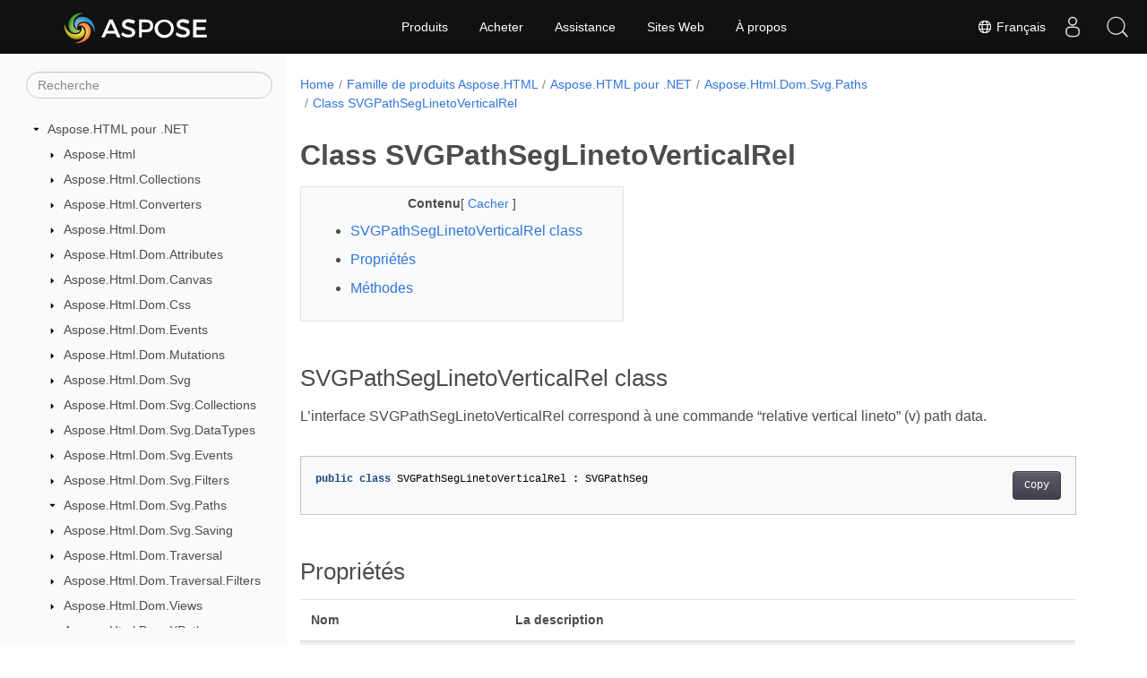

--- FILE ---
content_type: text/html
request_url: https://reference.aspose.com/html/fr/net/aspose.html.dom.svg.paths/svgpathseglinetoverticalrel/
body_size: 6394
content:
<!doctype html><html lang=fr class=no-js><head><meta charset=utf-8><meta name=viewport content="width=device-width,initial-scale=1,shrink-to-fit=no"><link rel=canonical href=https://reference.aspose.com/html/fr/net/aspose.html.dom.svg.paths/svgpathseglinetoverticalrel/><link rel=alternate hreflang=en href=https://reference.aspose.com/html/net/aspose.html.dom.svg.paths/svgpathseglinetoverticalrel/><link rel=alternate hreflang=ru href=https://reference.aspose.com/html/ru/net/aspose.html.dom.svg.paths/svgpathseglinetoverticalrel/><link rel=alternate hreflang=zh href=https://reference.aspose.com/html/zh/net/aspose.html.dom.svg.paths/svgpathseglinetoverticalrel/><link rel=alternate hreflang=ar href=https://reference.aspose.com/html/ar/net/aspose.html.dom.svg.paths/svgpathseglinetoverticalrel/><link rel=alternate hreflang=fr href=https://reference.aspose.com/html/fr/net/aspose.html.dom.svg.paths/svgpathseglinetoverticalrel/><link rel=alternate hreflang=de href=https://reference.aspose.com/html/de/net/aspose.html.dom.svg.paths/svgpathseglinetoverticalrel/><link rel=alternate hreflang=it href=https://reference.aspose.com/html/it/net/aspose.html.dom.svg.paths/svgpathseglinetoverticalrel/><link rel=alternate hreflang=es href=https://reference.aspose.com/html/es/net/aspose.html.dom.svg.paths/svgpathseglinetoverticalrel/><link rel=alternate hreflang=sv href=https://reference.aspose.com/html/sv/net/aspose.html.dom.svg.paths/svgpathseglinetoverticalrel/><link rel=alternate hreflang=tr href=https://reference.aspose.com/html/tr/net/aspose.html.dom.svg.paths/svgpathseglinetoverticalrel/><link rel=alternate hreflang=ja href=https://reference.aspose.com/html/ja/net/aspose.html.dom.svg.paths/svgpathseglinetoverticalrel/><link rel=alternate hreflang=hi href=https://reference.aspose.com/html/hi/net/aspose.html.dom.svg.paths/svgpathseglinetoverticalrel/><link rel=alternate hreflang=ko href=https://reference.aspose.com/html/ko/net/aspose.html.dom.svg.paths/svgpathseglinetoverticalrel/><link rel=alternate hreflang=el href=https://reference.aspose.com/html/el/net/aspose.html.dom.svg.paths/svgpathseglinetoverticalrel/><link rel=alternate hreflang=id href=https://reference.aspose.com/html/id/net/aspose.html.dom.svg.paths/svgpathseglinetoverticalrel/><link rel=alternate hreflang=nl href=https://reference.aspose.com/html/nl/net/aspose.html.dom.svg.paths/svgpathseglinetoverticalrel/><link rel=alternate hreflang=x-default href=https://reference.aspose.com/html/net/aspose.html.dom.svg.paths/svgpathseglinetoverticalrel/><meta name=generator content="Hugo 0.119.0"><meta name=robots content="index, follow"><link rel=apple-touch-icon sizes=180x180 href=https://cms.admin.containerize.com/templates/asposecloud/images/apple-touch-icon.png><link rel=icon type=image/png sizes=32x32 href=https://cms.admin.containerize.com/templates/asposecloud/images/favicon-32x32.png><link rel=icon type=image/png sizes=16x16 href=https://cms.admin.containerize.com/templates/asposecloud/images/favicon-16x16.png><link rel=mask-icon href=https://cms.admin.containerize.com/templates/asposecloud/images/safari-pinned-tab.svg color=#5bbad5><link rel="shortcut icon" href=https://cms.admin.containerize.com/templates/asposecloud/images/favicon.ico><meta name=msapplication-TileColor content="#2b5797"><meta name=msapplication-config content="https://cms.admin.containerize.com/templates/asposecloud/images/browserconfig.xml"><meta name=theme-color content="#ffffff"><meta name=author content="Aspose"><title>Class SVGPathSegLinetoVerticalRel |
Référence de l'API Aspose.HTML pour .NET</title><meta name=description content="Aspose.Html.Dom.Svg.Paths.SVGPathSegLinetoVerticalRel classe. Linterface SVGPathSegLinetoVerticalRel correspond à une commande relative vertical lineto v path data."><script type=application/ld+json>{"@context":"http://schema.org","@type":"BreadcrumbList","itemListElement":[{"@type":"ListItem","position":1,"item":{"@id":"https:\/\/reference.aspose.com\/","name":"Référence API"}},{"@type":"ListItem","position":2,"item":{"@id":"https:\/\/reference.aspose.com\/html\/","name":"Html"}},{"@type":"ListItem","position":3,"item":{"@id":"https:\/\/reference.aspose.com\/html\/fr\/net\/","name":".NET"}},{"@type":"ListItem","position":4,"item":{"@id":"https:\/\/reference.aspose.com\/html\/fr\/net\/aspose.html.dom.svg.paths\/","name":"Aspose.html.dom.svg.paths"}},{"@type":"ListItem","position":5,"item":{"@id":"https:\/\/reference.aspose.com\/html\/fr\/net\/aspose.html.dom.svg.paths\/svgpathseglinetoverticalrel\/","name":"Svgpathseglinetoverticalrel"}}]}</script><script type=application/ld+json>{"@context":"http://schema.org/","@type":"SoftwareApplication","name":"Aspose.Html for Net","applicationCategory":"DeveloperApplication","image":["https://www.aspose.cloud/templates/aspose/img/products/html/aspose_html-for-net.svg"],"description":"Aspose.Html.Dom.Svg.Paths.SVGPathSegLinetoVerticalRel classe. Linterface SVGPathSegLinetoVerticalRel correspond à une commande relative vertical lineto v path data.","downloadUrl":"https://releases.aspose.com/html/net/","releaseNotes":"https://docs.aspose.com/html/net/release-notes/","operatingSystem":["Windows","Linux","macOS"]}</script><script type=application/ld+json>{"@context":"https://schema.org/","@type":"Article","mainEntityOfPage":{"@type":"WebPage","@id":"https:\/\/reference.aspose.com\/html\/fr\/net\/aspose.html.dom.svg.paths\/svgpathseglinetoverticalrel\/"},"headline":"Class SVGPathSegLinetoVerticalRel","description":"Aspose.Html.Dom.Svg.Paths.SVGPathSegLinetoVerticalRel classe. Linterface SVGPathSegLinetoVerticalRel correspond à une commande relative vertical lineto v path data.","image":{"@type":"ImageObject","url":"https://www.aspose.cloud/templates/aspose/img/products/html/aspose_html-for-net.svg","width":"","height":""},"author":{"@type":"Organization","name":"Aspose Pty Ltd"},"publisher":{"@type":"Organization","name":"Aspose Pty Ltd","logo":{"@type":"ImageObject","url":"https://about.aspose.com/templates/aspose/img/svg/aspose-logo.svg","width":"","height":""}},"datePublished":"2025-12-25","wordCount":"118","articleBody":"[SVGPathSegLinetoVerticalRel class L\u0026rsquo;interface SVGPathSegLinetoVerticalRel correspond à une commande \u0026ldquo;relative vertical lineto\u0026rdquo; (v) path data. public class SVGPathSegLinetoVerticalRel : SVGPathSeg Propriétés Nom La description PathSegType { get; } Le type du segment de chemin tel que spécifié par l\u0026rsquo;une des constantes définies sur cette interface. PathSegTypeAsLetter { get; } Le type du segment de chemin, spécifié par le nom de commande à un caractère correspondant. Y { get; set; } La coordonnée Y relative pour le point final de ce segment de chemin. Méthodes Nom La description Dispose() Libère les ressources non gérées et - éventuellement - gérées. virtual GetPlatformType() Cette méthode est utilisée pour récupérer l\u0026rsquo;objet ECMAScriptType . Voir également class SVGPathSeg espace de noms Aspose.Html.Dom.Svg.Paths Assemblée Aspose.HTML]"}</script><script type=application/ld+json>{"@context":"https://schema.org","@type":"Organization","name":"Aspose Pty. Ltd.","url":"https://www.aspose.com","logo":"https://about.aspose.com/templates/aspose/img/svg/aspose-logo.svg","alternateName":"Aspose","sameAs":["https://www.facebook.com/Aspose/","https://twitter.com/Aspose","https://www.youtube.com/user/AsposeVideo","https://www.linkedin.com/company/aspose","https://stackoverflow.com/questions/tagged/aspose","https://aspose.quora.com/","https://aspose.github.io/"],"contactPoint":[{"@type":"ContactPoint","telephone":"+1 903 306 1676","contactType":"sales","areaServed":"US","availableLanguage":"en"},{"@type":"ContactPoint","telephone":"+44 141 628 8900","contactType":"sales","areaServed":"GB","availableLanguage":"en"},{"@type":"ContactPoint","telephone":"+61 2 8006 6987","contactType":"sales","areaServed":"AU","availableLanguage":"en"}]}</script><script type=application/ld+json>{"@context":"https://schema.org","@type":"WebSite","url":"https://www.aspose.com","sameAs":["https://search.aspose.com","https://docs.aspose.com","https://blog.aspose.com","https://forum.aspose.com","https://products.aspose.com","https://about.aspose.com","https://purchase.aspose.com","https://reference.aspose.com"],"potentialAction":{"@type":"SearchAction","target":"https://search.aspose.com/search/?q={search_term_string}","query-input":"required name=search_term_string"}}</script><meta itemprop=name content="Class SVGPathSegLinetoVerticalRel"><meta itemprop=description content="Aspose.Html.Dom.Svg.Paths.SVGPathSegLinetoVerticalRel classe. Linterface SVGPathSegLinetoVerticalRel correspond à une commande relative vertical lineto v path data."><script>(function(e,t,n,s,o){e[s]=e[s]||[],e[s].push({"gtm.start":(new Date).getTime(),event:"gtm.js"});var a=t.getElementsByTagName(n)[0],i=t.createElement(n),r=s!="dataLayer"?"&l="+s:"";i.async=!0,i.src="https://www.googletagmanager.com/gtm.js?id="+o+r,a.parentNode.insertBefore(i,a)})(window,document,"script","dataLayer","GTM-NJMHSH")</script><meta property="og:title" content="Class SVGPathSegLinetoVerticalRel"><meta property="og:description" content="Aspose.Html.Dom.Svg.Paths.SVGPathSegLinetoVerticalRel classe. Linterface SVGPathSegLinetoVerticalRel correspond à une commande relative vertical lineto v path data."><meta property="og:type" content="website"><meta property="og:url" content="https://reference.aspose.com/html/fr/net/aspose.html.dom.svg.paths/svgpathseglinetoverticalrel/"><link rel=preload href=/html/scss/main.min.20400877947e2956c31df4f46ebaf81d593c09123b51be8e47950d6b69f9308c.css as=style><link href=/html/scss/main.min.20400877947e2956c31df4f46ebaf81d593c09123b51be8e47950d6b69f9308c.css rel=stylesheet integrity><link href=/html/scss/_code-block.min.850cff2ee102b37a8b0912358fa59fa02fa35dbf562c460ce05c402a5b6709c0.css rel=stylesheet integrity><link href=/html/css/locale.min.css rel=stylesheet></head><body class=td-section><noscript><iframe src="https://www.googletagmanager.com/ns.html?id=GTM-NJMHSH" height=0 width=0 style=display:none;visibility:hidden></iframe></noscript><div class="container-fluid td-outer"><div class=td-main><div class="row flex-xl-nowrap min-height-main-content"><div id=left-side-bar-menu class="split td-sidebar d-print-none col-12 col-md-3 col-xl-3"><div id=td-sidebar-menu class="add-scroll td-sidebar__inner"><form class="td-sidebar__search d-flex align-items-center"><input type=text id=internalSearch class="form-control td-search-input" placeholder=Recherche aria-label=Recherche autocomplete=off data-index=reference.aspose.com>
<button class="btn btn-link td-sidebar__toggle d-md-none p-0 ml-3 fa fa-bars" type=button data-toggle=collapse data-target=#td-section-nav aria-controls=td-docs-nav aria-expanded=false aria-label="Toggle section navigation"></button></form><nav class="td-sidebar-nav pt-2 pl-4 collapse" id=td-section-nav><div class="nav-item dropdown d-block d-lg-none"><a class="nav-link dropdown-toggle" href=# id=navbarDropdown role=button data-toggle=dropdown aria-haspopup=true aria-expanded=false>Français</a><div class=dropdown-menu aria-labelledby=navbarDropdownMenuLink><a class=dropdown-item href=/html/net/aspose.html.dom.svg.paths/svgpathseglinetoverticalrel/>English</a><a class=dropdown-item href=/html/ru/net/aspose.html.dom.svg.paths/svgpathseglinetoverticalrel/>Русский</a><a class=dropdown-item href=/html/zh/net/aspose.html.dom.svg.paths/svgpathseglinetoverticalrel/>简体中文</a><a class=dropdown-item href=/html/ar/net/aspose.html.dom.svg.paths/svgpathseglinetoverticalrel/>عربي</a><a class=dropdown-item href=/html/de/net/aspose.html.dom.svg.paths/svgpathseglinetoverticalrel/>Deutsch</a><a class=dropdown-item href=/html/it/net/aspose.html.dom.svg.paths/svgpathseglinetoverticalrel/>Italiano</a><a class=dropdown-item href=/html/es/net/aspose.html.dom.svg.paths/svgpathseglinetoverticalrel/>Español</a><a class=dropdown-item href=/html/sv/net/aspose.html.dom.svg.paths/svgpathseglinetoverticalrel/>Svenska</a><a class=dropdown-item href=/html/tr/net/aspose.html.dom.svg.paths/svgpathseglinetoverticalrel/>Türkçe</a><a class=dropdown-item href=/html/ja/net/aspose.html.dom.svg.paths/svgpathseglinetoverticalrel/>日本語</a><a class=dropdown-item href=/html/hi/net/aspose.html.dom.svg.paths/svgpathseglinetoverticalrel/>हिन्दी</a><a class=dropdown-item href=/html/ko/net/aspose.html.dom.svg.paths/svgpathseglinetoverticalrel/> 한국인</a><a class=dropdown-item href=/html/el/net/aspose.html.dom.svg.paths/svgpathseglinetoverticalrel/> Ελληνικά</a><a class=dropdown-item href=/html/id/net/aspose.html.dom.svg.paths/svgpathseglinetoverticalrel/>Indonesian</a><a class=dropdown-item href=/html/nl/net/aspose.html.dom.svg.paths/svgpathseglinetoverticalrel/>Nederlands</a></div></div><ul class=td-sidebar-nav__section><li class=td-sidebar-nav__section-title><img src=/html/icons/caret-down.svg alt=caret-down class="icon open-icon" width=10px height=10px><a href=/html/fr/net/ class="align-left pl-0 pr-2td-sidebar-link td-sidebar-link__section">Aspose.HTML pour .NET</a></li><ul><li id=id_htmlfrnet><ul class=td-sidebar-nav__section><li class=td-sidebar-nav__section-title><img src=/html/icons/caret-down.svg alt=caret-closed class="icon closed-icon" width=10px height=10px><a href=/html/fr/net/aspose.html/ class="align-left pl-0 pr-2collapsedtd-sidebar-link td-sidebar-link__section">Aspose.Html</a></li></ul><ul class=td-sidebar-nav__section><li class=td-sidebar-nav__section-title><img src=/html/icons/caret-down.svg alt=caret-closed class="icon closed-icon" width=10px height=10px><a href=/html/fr/net/aspose.html.collections/ class="align-left pl-0 pr-2collapsedtd-sidebar-link td-sidebar-link__section">Aspose.Html.Collections</a></li></ul><ul class=td-sidebar-nav__section><li class=td-sidebar-nav__section-title><img src=/html/icons/caret-down.svg alt=caret-closed class="icon closed-icon" width=10px height=10px><a href=/html/fr/net/aspose.html.converters/ class="align-left pl-0 pr-2collapsedtd-sidebar-link td-sidebar-link__section">Aspose.Html.Converters</a></li></ul><ul class=td-sidebar-nav__section><li class=td-sidebar-nav__section-title><img src=/html/icons/caret-down.svg alt=caret-closed class="icon closed-icon" width=10px height=10px><a href=/html/fr/net/aspose.html.dom/ class="align-left pl-0 pr-2collapsedtd-sidebar-link td-sidebar-link__section">Aspose.Html.Dom</a></li></ul><ul class=td-sidebar-nav__section><li class=td-sidebar-nav__section-title><img src=/html/icons/caret-down.svg alt=caret-closed class="icon closed-icon" width=10px height=10px><a href=/html/fr/net/aspose.html.dom.attributes/ class="align-left pl-0 pr-2collapsedtd-sidebar-link td-sidebar-link__section">Aspose.Html.Dom.Attributes</a></li></ul><ul class=td-sidebar-nav__section><li class=td-sidebar-nav__section-title><img src=/html/icons/caret-down.svg alt=caret-closed class="icon closed-icon" width=10px height=10px><a href=/html/fr/net/aspose.html.dom.canvas/ class="align-left pl-0 pr-2collapsedtd-sidebar-link td-sidebar-link__section">Aspose.Html.Dom.Canvas</a></li></ul><ul class=td-sidebar-nav__section><li class=td-sidebar-nav__section-title><img src=/html/icons/caret-down.svg alt=caret-closed class="icon closed-icon" width=10px height=10px><a href=/html/fr/net/aspose.html.dom.css/ class="align-left pl-0 pr-2collapsedtd-sidebar-link td-sidebar-link__section">Aspose.Html.Dom.Css</a></li></ul><ul class=td-sidebar-nav__section><li class=td-sidebar-nav__section-title><img src=/html/icons/caret-down.svg alt=caret-closed class="icon closed-icon" width=10px height=10px><a href=/html/fr/net/aspose.html.dom.events/ class="align-left pl-0 pr-2collapsedtd-sidebar-link td-sidebar-link__section">Aspose.Html.Dom.Events</a></li></ul><ul class=td-sidebar-nav__section><li class=td-sidebar-nav__section-title><img src=/html/icons/caret-down.svg alt=caret-closed class="icon closed-icon" width=10px height=10px><a href=/html/fr/net/aspose.html.dom.mutations/ class="align-left pl-0 pr-2collapsedtd-sidebar-link td-sidebar-link__section">Aspose.Html.Dom.Mutations</a></li></ul><ul class=td-sidebar-nav__section><li class=td-sidebar-nav__section-title><img src=/html/icons/caret-down.svg alt=caret-closed class="icon closed-icon" width=10px height=10px><a href=/html/fr/net/aspose.html.dom.svg/ class="align-left pl-0 pr-2collapsedtd-sidebar-link td-sidebar-link__section">Aspose.Html.Dom.Svg</a></li></ul><ul class=td-sidebar-nav__section><li class=td-sidebar-nav__section-title><img src=/html/icons/caret-down.svg alt=caret-closed class="icon closed-icon" width=10px height=10px><a href=/html/fr/net/aspose.html.dom.svg.collections/ class="align-left pl-0 pr-2collapsedtd-sidebar-link td-sidebar-link__section">Aspose.Html.Dom.Svg.Collections</a></li></ul><ul class=td-sidebar-nav__section><li class=td-sidebar-nav__section-title><img src=/html/icons/caret-down.svg alt=caret-closed class="icon closed-icon" width=10px height=10px><a href=/html/fr/net/aspose.html.dom.svg.datatypes/ class="align-left pl-0 pr-2collapsedtd-sidebar-link td-sidebar-link__section">Aspose.Html.Dom.Svg.DataTypes</a></li></ul><ul class=td-sidebar-nav__section><li class=td-sidebar-nav__section-title><img src=/html/icons/caret-down.svg alt=caret-closed class="icon closed-icon" width=10px height=10px><a href=/html/fr/net/aspose.html.dom.svg.events/ class="align-left pl-0 pr-2collapsedtd-sidebar-link td-sidebar-link__section">Aspose.Html.Dom.Svg.Events</a></li></ul><ul class=td-sidebar-nav__section><li class=td-sidebar-nav__section-title><img src=/html/icons/caret-down.svg alt=caret-closed class="icon closed-icon" width=10px height=10px><a href=/html/fr/net/aspose.html.dom.svg.filters/ class="align-left pl-0 pr-2collapsedtd-sidebar-link td-sidebar-link__section">Aspose.Html.Dom.Svg.Filters</a></li></ul><ul class=td-sidebar-nav__section><li class=td-sidebar-nav__section-title><img src=/html/icons/caret-down.svg alt=caret-down class="icon open-icon" width=10px height=10px><a href=/html/fr/net/aspose.html.dom.svg.paths/ class="align-left pl-0 pr-2td-sidebar-link td-sidebar-link__section">Aspose.Html.Dom.Svg.Paths</a></li><ul><li id=id_htmlfrnetasposehtmldomsvgpaths></li></ul></ul><ul class=td-sidebar-nav__section><li class=td-sidebar-nav__section-title><img src=/html/icons/caret-down.svg alt=caret-closed class="icon closed-icon" width=10px height=10px><a href=/html/fr/net/aspose.html.dom.svg.saving/ class="align-left pl-0 pr-2collapsedtd-sidebar-link td-sidebar-link__section">Aspose.Html.Dom.Svg.Saving</a></li></ul><ul class=td-sidebar-nav__section><li class=td-sidebar-nav__section-title><img src=/html/icons/caret-down.svg alt=caret-closed class="icon closed-icon" width=10px height=10px><a href=/html/fr/net/aspose.html.dom.traversal/ class="align-left pl-0 pr-2collapsedtd-sidebar-link td-sidebar-link__section">Aspose.Html.Dom.Traversal</a></li></ul><ul class=td-sidebar-nav__section><li class=td-sidebar-nav__section-title><img src=/html/icons/caret-down.svg alt=caret-closed class="icon closed-icon" width=10px height=10px><a href=/html/fr/net/aspose.html.dom.traversal.filters/ class="align-left pl-0 pr-2collapsedtd-sidebar-link td-sidebar-link__section">Aspose.Html.Dom.Traversal.Filters</a></li></ul><ul class=td-sidebar-nav__section><li class=td-sidebar-nav__section-title><img src=/html/icons/caret-down.svg alt=caret-closed class="icon closed-icon" width=10px height=10px><a href=/html/fr/net/aspose.html.dom.views/ class="align-left pl-0 pr-2collapsedtd-sidebar-link td-sidebar-link__section">Aspose.Html.Dom.Views</a></li></ul><ul class=td-sidebar-nav__section><li class=td-sidebar-nav__section-title><img src=/html/icons/caret-down.svg alt=caret-closed class="icon closed-icon" width=10px height=10px><a href=/html/fr/net/aspose.html.dom.xpath/ class="align-left pl-0 pr-2collapsedtd-sidebar-link td-sidebar-link__section">Aspose.Html.Dom.XPath</a></li></ul><ul class=td-sidebar-nav__section><li class=td-sidebar-nav__section-title><img src=/html/icons/caret-down.svg alt=caret-closed class="icon closed-icon" width=10px height=10px><a href=/html/fr/net/aspose.html.drawing/ class="align-left pl-0 pr-2collapsedtd-sidebar-link td-sidebar-link__section">Aspose.Html.Drawing</a></li></ul><ul class=td-sidebar-nav__section><li class=td-sidebar-nav__section-title><img src=/html/icons/caret-down.svg alt=caret-closed class="icon closed-icon" width=10px height=10px><a href=/html/fr/net/aspose.html.forms/ class="align-left pl-0 pr-2collapsedtd-sidebar-link td-sidebar-link__section">Aspose.Html.Forms</a></li></ul><ul class=td-sidebar-nav__section><li class=td-sidebar-nav__section-title><img src=/html/icons/caret-down.svg alt=caret-closed class="icon closed-icon" width=10px height=10px><a href=/html/fr/net/aspose.html.io/ class="align-left pl-0 pr-2collapsedtd-sidebar-link td-sidebar-link__section">Aspose.Html.IO</a></li></ul><ul class=td-sidebar-nav__section><li class=td-sidebar-nav__section-title><img src=/html/icons/caret-down.svg alt=caret-closed class="icon closed-icon" width=10px height=10px><a href=/html/fr/net/aspose.html.loading/ class="align-left pl-0 pr-2collapsedtd-sidebar-link td-sidebar-link__section">Aspose.Html.Loading</a></li></ul><ul class=td-sidebar-nav__section><li class=td-sidebar-nav__section-title><img src=/html/icons/caret-down.svg alt=caret-closed class="icon closed-icon" width=10px height=10px><a href=/html/fr/net/aspose.html.net/ class="align-left pl-0 pr-2collapsedtd-sidebar-link td-sidebar-link__section">Aspose.Html.Net</a></li></ul><ul class=td-sidebar-nav__section><li class=td-sidebar-nav__section-title><img src=/html/icons/caret-down.svg alt=caret-closed class="icon closed-icon" width=10px height=10px><a href=/html/fr/net/aspose.html.net.headers/ class="align-left pl-0 pr-2collapsedtd-sidebar-link td-sidebar-link__section">Aspose.Html.Net.Headers</a></li></ul><ul class=td-sidebar-nav__section><li class=td-sidebar-nav__section-title><img src=/html/icons/caret-down.svg alt=caret-closed class="icon closed-icon" width=10px height=10px><a href=/html/fr/net/aspose.html.net.messagefilters/ class="align-left pl-0 pr-2collapsedtd-sidebar-link td-sidebar-link__section">Aspose.Html.Net.MessageFilters</a></li></ul><ul class=td-sidebar-nav__section><li class=td-sidebar-nav__section-title><img src=/html/icons/caret-down.svg alt=caret-closed class="icon closed-icon" width=10px height=10px><a href=/html/fr/net/aspose.html.net.messagehandlers/ class="align-left pl-0 pr-2collapsedtd-sidebar-link td-sidebar-link__section">Aspose.Html.Net.MessageHandlers</a></li></ul><ul class=td-sidebar-nav__section><li class=td-sidebar-nav__section-title><img src=/html/icons/caret-down.svg alt=caret-closed class="icon closed-icon" width=10px height=10px><a href=/html/fr/net/aspose.html.rendering/ class="align-left pl-0 pr-2collapsedtd-sidebar-link td-sidebar-link__section">Aspose.Html.Rendering</a></li></ul><ul class=td-sidebar-nav__section><li class=td-sidebar-nav__section-title><img src=/html/icons/caret-down.svg alt=caret-closed class="icon closed-icon" width=10px height=10px><a href=/html/fr/net/aspose.html.rendering.doc/ class="align-left pl-0 pr-2collapsedtd-sidebar-link td-sidebar-link__section">Aspose.Html.Rendering.Doc</a></li></ul><ul class=td-sidebar-nav__section><li class=td-sidebar-nav__section-title><img src=/html/icons/caret-down.svg alt=caret-closed class="icon closed-icon" width=10px height=10px><a href=/html/fr/net/aspose.html.rendering.fonts/ class="align-left pl-0 pr-2collapsedtd-sidebar-link td-sidebar-link__section">Aspose.Html.Rendering.Fonts</a></li></ul><ul class=td-sidebar-nav__section><li class=td-sidebar-nav__section-title><img src=/html/icons/caret-down.svg alt=caret-closed class="icon closed-icon" width=10px height=10px><a href=/html/fr/net/aspose.html.rendering.image/ class="align-left pl-0 pr-2collapsedtd-sidebar-link td-sidebar-link__section">Aspose.Html.Rendering.Image</a></li></ul><ul class=td-sidebar-nav__section><li class=td-sidebar-nav__section-title><img src=/html/icons/caret-down.svg alt=caret-closed class="icon closed-icon" width=10px height=10px><a href=/html/fr/net/aspose.html.rendering.pdf/ class="align-left pl-0 pr-2collapsedtd-sidebar-link td-sidebar-link__section">Aspose.Html.Rendering.Pdf</a></li></ul><ul class=td-sidebar-nav__section><li class=td-sidebar-nav__section-title><img src=/html/icons/caret-down.svg alt=caret-closed class="icon closed-icon" width=10px height=10px><a href=/html/fr/net/aspose.html.rendering.pdf.encryption/ class="align-left pl-0 pr-2collapsedtd-sidebar-link td-sidebar-link__section">Aspose.Html.Rendering.Pdf.Encryption</a></li></ul><ul class=td-sidebar-nav__section><li class=td-sidebar-nav__section-title><img src=/html/icons/caret-down.svg alt=caret-closed class="icon closed-icon" width=10px height=10px><a href=/html/fr/net/aspose.html.rendering.xps/ class="align-left pl-0 pr-2collapsedtd-sidebar-link td-sidebar-link__section">Aspose.Html.Rendering.Xps</a></li></ul><ul class=td-sidebar-nav__section><li class=td-sidebar-nav__section-title><img src=/html/icons/caret-down.svg alt=caret-closed class="icon closed-icon" width=10px height=10px><a href=/html/fr/net/aspose.html.saving/ class="align-left pl-0 pr-2collapsedtd-sidebar-link td-sidebar-link__section">Aspose.Html.Saving</a></li></ul><ul class=td-sidebar-nav__section><li class=td-sidebar-nav__section-title><img src=/html/icons/caret-down.svg alt=caret-closed class="icon closed-icon" width=10px height=10px><a href=/html/fr/net/aspose.html.services/ class="align-left pl-0 pr-2collapsedtd-sidebar-link td-sidebar-link__section">Aspose.Html.Services</a></li></ul><ul class=td-sidebar-nav__section><li class=td-sidebar-nav__section-title><img src=/html/icons/caret-down.svg alt=caret-closed class="icon closed-icon" width=10px height=10px><a href=/html/fr/net/aspose.html.toolkit.markdown.syntax/ class="align-left pl-0 pr-2collapsedtd-sidebar-link td-sidebar-link__section">Aspose.Html.Toolkit.Markdown.Syntax</a></li></ul><ul class=td-sidebar-nav__section><li class=td-sidebar-nav__section-title><img src=/html/icons/caret-down.svg alt=caret-closed class="icon closed-icon" width=10px height=10px><a href=/html/fr/net/aspose.html.toolkit.markdown.syntax.extensions/ class="align-left pl-0 pr-2collapsedtd-sidebar-link td-sidebar-link__section">Aspose.Html.Toolkit.Markdown.Syntax.Extensions</a></li></ul><ul class=td-sidebar-nav__section><li class=td-sidebar-nav__section-title><img src=/html/icons/caret-down.svg alt=caret-closed class="icon closed-icon" width=10px height=10px><a href=/html/fr/net/aspose.html.toolkit.markdown.syntax.parser/ class="align-left pl-0 pr-2collapsedtd-sidebar-link td-sidebar-link__section">Aspose.Html.Toolkit.Markdown.Syntax.Parser</a></li></ul><ul class=td-sidebar-nav__section><li class=td-sidebar-nav__section-title><img src=/html/icons/caret-down.svg alt=caret-closed class="icon closed-icon" width=10px height=10px><a href=/html/fr/net/aspose.html.toolkit.markdown.syntax.parser.extensions.gfm/ class="align-left pl-0 pr-2collapsedtd-sidebar-link td-sidebar-link__section">Aspose.Html.Toolkit.Markdown.Syntax.Parser.Extensions.GFM</a></li></ul><ul class=td-sidebar-nav__section><li class=td-sidebar-nav__section-title><img src=/html/icons/caret-down.svg alt=caret-closed class="icon closed-icon" width=10px height=10px><a href=/html/fr/net/aspose.html.toolkit.markdown.syntax.text/ class="align-left pl-0 pr-2collapsedtd-sidebar-link td-sidebar-link__section">Aspose.Html.Toolkit.Markdown.Syntax.Text</a></li></ul><ul class=td-sidebar-nav__section><li class=td-sidebar-nav__section-title><img src=/html/icons/caret-down.svg alt=caret-closed class="icon closed-icon" width=10px height=10px><a href=/html/fr/net/aspose.html.toolkit.optimizers/ class="align-left pl-0 pr-2collapsedtd-sidebar-link td-sidebar-link__section">Aspose.Html.Toolkit.Optimizers</a></li></ul><ul class=td-sidebar-nav__section><li class=td-sidebar-nav__section-title><img src=/html/icons/caret-down.svg alt=caret-closed class="icon closed-icon" width=10px height=10px><a href=/html/fr/net/aspose.html.window/ class="align-left pl-0 pr-2collapsedtd-sidebar-link td-sidebar-link__section">Aspose.Html.Window</a></li></ul></li></ul></ul></nav><div id=sidebar-resizer class="ui-resizable-handle ui-resizable-e"></div></div></div><div id=right-side class="split col-12 col-md-9 col-xl-9"><div class=row><main id=main-content class="col-12 col-md-12 col-xl-12" role=main><nav aria-label=breadcrumb class="d-none d-md-block d-print-none"><ol class="breadcrumb spb-1"><li class=breadcrumb-item><a href=/>Home</a></li><li class=breadcrumb-item><a href=/html/fr/>Famille de produits Aspose.HTML</a></li><li class=breadcrumb-item><a href=/html/fr/net/>Aspose.HTML pour .NET</a></li><li class=breadcrumb-item><a href=/html/fr/net/aspose.html.dom.svg.paths/>Aspose.Html.Dom.Svg.Paths</a></li><li class="breadcrumb-item active" aria-current=page><a href=/html/fr/net/aspose.html.dom.svg.paths/svgpathseglinetoverticalrel/>Class SVGPathSegLinetoVerticalRel</a></li></ol></nav><div class=td-content><h1>Class SVGPathSegLinetoVerticalRel</h1><div data-nosnippet id=toc-right-side-bar class="col-xl-5 td-toc"><div class=content-center-text><div class=bold>Contenu</div>[
<a id=hideToCHref data-toggle=collapse href=#collapseToC role=button aria-expanded=false aria-controls=collapseToC style=display:inline>Cacher
</a>]</div><div class="td-toc-menu collapse show" id=collapseToC><nav id=TableOfContents><ol><li><a href=#svgpathseglinetoverticalrel-class>SVGPathSegLinetoVerticalRel class</a></li><li><a href=#propriétés>Propriétés</a></li><li><a href=#méthodes>Méthodes</a></li></ol></nav></div></div><h2 id=svgpathseglinetoverticalrel-class>SVGPathSegLinetoVerticalRel class</h2><p>L&rsquo;interface SVGPathSegLinetoVerticalRel correspond à une commande &ldquo;relative vertical lineto&rdquo; (v) path data.</p><div class=highlight><pre tabindex=0 class=chroma><code class=language-csharp data-lang=csharp><span class=line><span class=cl><span class=kd>public</span> <span class=k>class</span> <span class=nc>SVGPathSegLinetoVerticalRel</span> <span class=p>:</span> <span class=n>SVGPathSeg</span>
</span></span></code></pre></div><h2 id=propriétés>Propriétés</h2><table><thead><tr><th>Nom</th><th>La description</th></tr></thead><tbody><tr><td><a href=../../aspose.html.dom.svg.paths/svgpathseg/pathsegtype/>PathSegType</a> { get; }</td><td>Le type du segment de chemin tel que spécifié par l&rsquo;une des constantes définies sur cette interface.</td></tr><tr><td><a href=../../aspose.html.dom.svg.paths/svgpathseg/pathsegtypeasletter/>PathSegTypeAsLetter</a> { get; }</td><td>Le type du segment de chemin, spécifié par le nom de commande à un caractère correspondant.</td></tr><tr><td><a href=../../aspose.html.dom.svg.paths/svgpathseglinetoverticalrel/y/>Y</a> { get; set; }</td><td>La coordonnée Y relative pour le point final de ce segment de chemin.</td></tr></tbody></table><h2 id=méthodes>Méthodes</h2><table><thead><tr><th>Nom</th><th>La description</th></tr></thead><tbody><tr><td><a href=../../aspose.html.dom.svg.datatypes/svgvaluetype/dispose/>Dispose</a>()</td><td>Libère les ressources non gérées et - éventuellement - gérées.</td></tr><tr><td>virtual <a href=../../aspose.html.dom/domobject/getplatformtype/>GetPlatformType</a>()</td><td>Cette méthode est utilisée pour récupérer l&rsquo;objet ECMAScriptType .</td></tr></tbody></table><h3 id=voir-également>Voir également</h3><ul><li>class <a href=../svgpathseg/>SVGPathSeg</a></li><li>espace de noms <a href=../../aspose.html.dom.svg.paths/>Aspose.Html.Dom.Svg.Paths</a></li><li>Assemblée <a href=../../>Aspose.HTML</a></li></ul></div><div class=row><div class="position-relative mx-auto col-lg-12"><div class="p-3 mt-5"><div class="d-flex justify-content-between"><a class=prev-next-links href=/html/fr/net/aspose.html.dom.svg.paths/svgpathseglinetoverticalabs/><svg class="narrow prev-next-icons right-narrow" xmlns="http://www.w3.org/2000/svg" viewBox="0 0 320 512"><path d="M34.52 239.03 228.87 44.69c9.37-9.37 24.57-9.37 33.94.0l22.67 22.67c9.36 9.36 9.37 24.52.04 33.9L131.49 256l154.02 154.75c9.34 9.38 9.32 24.54-.04 33.9l-22.67 22.67c-9.37 9.37-24.57 9.37-33.94.0L34.52 272.97c-9.37-9.37-9.37-24.57.0-33.94z"/></svg>Class SVGPathSegLinetoVerticalAbs</a>
<a class=prev-next-links href=/html/fr/net/aspose.html.dom.svg.paths/svgpathseglist/>Class SVGPathSegList<svg class="narrow prev-next-icons left-narrow" xmlns="http://www.w3.org/2000/svg" viewBox="0 0 320 512"><path d="M285.476 272.971 91.132 467.314c-9.373 9.373-24.569 9.373-33.941.0l-22.667-22.667c-9.357-9.357-9.375-24.522-.04-33.901L188.505 256 34.484 101.255c-9.335-9.379-9.317-24.544.04-33.901l22.667-22.667c9.373-9.373 24.569-9.373 33.941.0L285.475 239.03c9.373 9.372 9.373 24.568.001 33.941z"/></svg></a></div></div></div></div></main></div></div></div></div></div><script src=https://code.jquery.com/jquery-3.3.1.min.js integrity="sha256-FgpCb/KJQlLNfOu91ta32o/NMZxltwRo8QtmkMRdAu8=" crossorigin=anonymous></script><script src=/html/js/main.26c2ca815bab575fae0d639643e487e35324b506c14dd2a5316b937d9210b5e2.js integrity="sha256-JsLKgVurV1+uDWOWQ+SH41MktQbBTdKlMWuTfZIQteI=" crossorigin=anonymous></script>
<script>(function(e,t,n,s,o,i,a){e.ContainerizeMenuObject=o,e[o]=e[o]||function(){(e[o].q=e[o].q||[]).push(arguments)},e[o].l=1*new Date,i=t.createElement(n),a=t.getElementsByTagName(n)[0],i.async=1,i.src=s,a.parentNode.append(i)})(window,document,"script","https://menu-new.containerize.com/scripts/engine.min.js?v=1.0.1","aspose-fr")</script><div class=lang-selector id=locale style=display:none!important><a href=#><em class="flag-fr flag-24"></em>&nbsp;Français</a></div><div class="modal fade lanpopup" id=langModal tabindex=-1 aria-labelledby=langModalLabel data-nosnippet aria-modal=true role=dialog style=display:none><div class="modal-dialog modal-dialog-centered modal-lg"><div class=modal-content style=background-color:#343a40><a class=lang-close id=lang-close><img src=/html/icons/close.svg width=14 height=14 alt=Close></em></a><div class=modal-body><div class=rowbox><div class="col langbox"><a href=/html/net/aspose.html.dom.svg.paths/svgpathseglinetoverticalrel/ data-title=En class=langmenu><span><em class="flag-us flag-24"></em>&nbsp;English</span></a></div><div class="col langbox"><a href=/html/ru/net/aspose.html.dom.svg.paths/svgpathseglinetoverticalrel/ data-title=Ru class=langmenu><span><em class="flag-ru flag-24"></em>&nbsp;Русский</span></a></div><div class="col langbox"><a href=/html/zh/net/aspose.html.dom.svg.paths/svgpathseglinetoverticalrel/ data-title=Zh class=langmenu><span><em class="flag-cn flag-24"></em>&nbsp;简体中文</span></a></div><div class="col langbox"><a href=/html/ar/net/aspose.html.dom.svg.paths/svgpathseglinetoverticalrel/ data-title=Ar class=langmenu><span><em class="flag-sa flag-24"></em>&nbsp;عربي</span></a></div><div class="col langbox"><a href=/html/de/net/aspose.html.dom.svg.paths/svgpathseglinetoverticalrel/ data-title=De class=langmenu><span><em class="flag-de flag-24"></em>&nbsp;Deutsch</span></a></div><div class="col langbox"><a href=/html/it/net/aspose.html.dom.svg.paths/svgpathseglinetoverticalrel/ data-title=It class=langmenu><span><em class="flag-it flag-24"></em>&nbsp;Italiano</span></a></div><div class="col langbox"><a href=/html/es/net/aspose.html.dom.svg.paths/svgpathseglinetoverticalrel/ data-title=Es class=langmenu><span><em class="flag-es flag-24"></em>&nbsp;Español</span></a></div><div class="col langbox"><a href=/html/sv/net/aspose.html.dom.svg.paths/svgpathseglinetoverticalrel/ data-title=Sv class=langmenu><span><em class="flag-se flag-24"></em>&nbsp;Svenska</span></a></div><div class="col langbox"><a href=/html/tr/net/aspose.html.dom.svg.paths/svgpathseglinetoverticalrel/ data-title=Tr class=langmenu><span><em class="flag-tr flag-24"></em>&nbsp;Türkçe</span></a></div><div class="col langbox"><a href=/html/ja/net/aspose.html.dom.svg.paths/svgpathseglinetoverticalrel/ data-title=Ja class=langmenu><span><em class="flag-jp flag-24"></em>&nbsp;日本語</span></a></div><div class="col langbox"><a href=/html/hi/net/aspose.html.dom.svg.paths/svgpathseglinetoverticalrel/ data-title=Hi class=langmenu><span><em class="flag-in flag-24"></em>&nbsp;हिन्दी</span></a></div><div class="col langbox"><a href=/html/ko/net/aspose.html.dom.svg.paths/svgpathseglinetoverticalrel/ data-title=Ko class=langmenu><span><em class="flag-kr flag-24"></em>&nbsp; 한국인</span></a></div><div class="col langbox"><a href=/html/el/net/aspose.html.dom.svg.paths/svgpathseglinetoverticalrel/ data-title=El class=langmenu><span><em class="flag-gr flag-24"></em>&nbsp; Ελληνικά</span></a></div><div class="col langbox"><a href=/html/id/net/aspose.html.dom.svg.paths/svgpathseglinetoverticalrel/ data-title=Id class=langmenu><span><em class="flag-id flag-24"></em>&nbsp;Indonesian</span></a></div><div class="col langbox"><a href=/html/nl/net/aspose.html.dom.svg.paths/svgpathseglinetoverticalrel/ data-title=Nl class=langmenu><span><em class="flag-nl flag-24"></em>&nbsp;Nederlands</span></a></div></div></div></div></div></div></div><script>const langshowpop=document.getElementById("locale"),langhidepop=document.getElementById("lang-close");langshowpop.addEventListener("click",addClass,!1),langhidepop.addEventListener("click",removeClass,!1);function addClass(){var e=document.querySelector(".lanpopup");e.classList.toggle("show")}function removeClass(){var e=document.querySelector(".lanpopup");e.classList.remove("show")}</script><script defer>const observer=new MutationObserver((e,t)=>{const n=document.getElementById("DynabicMenuUserControls");if(n){const e=document.getElementById("locale");n.prepend(e),e.setAttribute("id","localswitch"),e.setAttribute("style","visibility:visible"),t.disconnect();return}});observer.observe(document,{childList:!0,subtree:!0})</script><div id=DynabicMenuFooter></div></body></html>